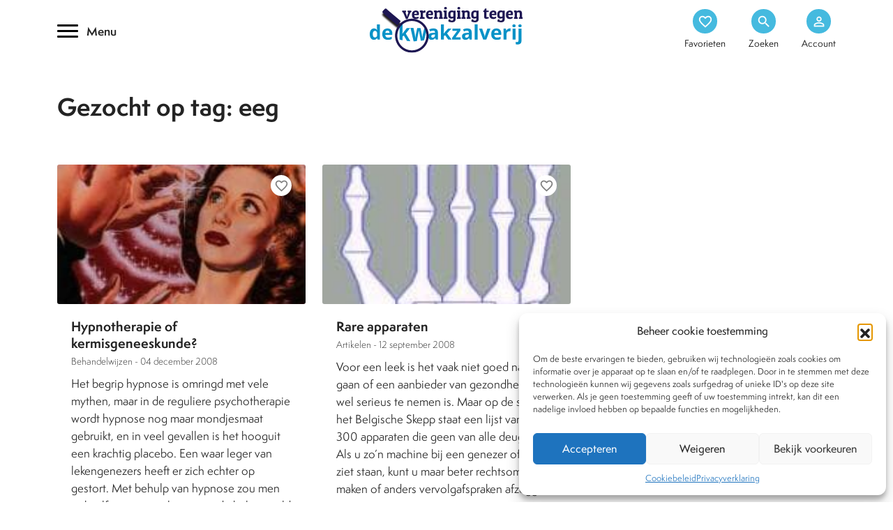

--- FILE ---
content_type: image/svg+xml
request_url: https://www.kwakzalverij.nl/app/themes/kwakzalverij/images/linkedin.svg
body_size: -158
content:
<svg height="39" viewBox="0 0 39 39" width="39" xmlns="http://www.w3.org/2000/svg"><path d="m29.1 27.512h-3.92v-6.679c0-1.832-.696-2.855-2.144-2.855-1.577 0-2.4 1.066-2.4 2.855v6.679h-3.778v-12.724h3.778v1.714s1.136-2.102 3.835-2.102c2.697 0 4.629 1.648 4.629 5.056zm-16.748-14.39c-1.287 0-2.329-1.052-2.329-2.348 0-1.297 1.042-2.348 2.329-2.348s2.329 1.051 2.329 2.348c0 1.296-1.042 2.348-2.329 2.348zm-1.951 14.39h3.939v-12.724h-3.939zm8.63-27.512c-10.51 0-19.031 8.52-19.031 19.03 0 10.511 8.521 19.031 19.031 19.031s19.03-8.52 19.03-19.031c0-10.51-8.52-19.03-19.03-19.03z" fill="#45badf" fill-rule="evenodd"/></svg>

--- FILE ---
content_type: application/javascript
request_url: https://www.kwakzalverij.nl/app/themes/kwakzalverij/js/favorite.js?ver=1.1
body_size: 152
content:
jQuery(document).ready(function() {		
	
	// add favorite				
	jQuery(document).on("click",".favorite",function() {	
		console.log('active_fav');
		jQuery(this).toggleClass("actief");
		if(jQuery(this).hasClass("actief")){
			var actief = true;
		} else {
			var actief = false;
		}
		var id = jQuery(this).data("id");
		var type = jQuery(this).data("type");
		var page_id = jQuery(this).data("pageid");
		
		jQuery.ajax({
			 type:"POST",
				url: ajax_object.ajaxurl,
				 data: {
				 	id: id,
				 	type: type,
			 		action: "addfavoriet",
			 	},
			 	success:function(data){	 
				 	console.log(data);
				 	if(actief){
						
						// console.log(data);
						
						// console.log('Toegevoegd');
					} else {
							console.log('Verwijderd');
							if(page_id == 11963 || page_id == 11987){
								jQuery('#post_'+id).addClass('hide');
							}
							
						}
				},
			error: function(errorThrown){
			} 
	
		}); 
	});
	
		
	jQuery(document).on('submit','.mijnfavorieten', function(e) {
		e.preventDefault();
// 		var naam = jQuery("#naam").val();
		var filters = {
		"action": true,
		"_wp_http_referer": true,
		"name_zoeken": true
		};

		var $form = jQuery(this);	

			alledata = $form.serialize();
		
			jQuery.ajax({
		            type: "POST",
		            url: $form.attr('action'),
		            dataType: 'JSON',
		            data: alledata,
		            
		        beforeSend: function(){
		
			 	},
			 	complete: function(data){
				 	
			 	console.log(data); 	
			 
				},
			 	success:function(data){	 			
					swal("Verstuurd", "Jouw favorieten zijn verstuurd!", "success");

				}		            
					
			});
	});	
	
});

--- FILE ---
content_type: application/javascript
request_url: https://www.kwakzalverij.nl/app/themes/kwakzalverij/js/FollowMe.js?ver=1.1
body_size: 1109
content:
//FollowMe Plugin
//Written by Andrew Delaney

//Instructions

/*
Give any element that you wish to add the Follow Mouse effect to
a class of "Sheep"...because, you know...sheep follow things.

After you have given the elements their "Sheep" classes, add a
"data-resistance" attribute to the element.

"data-resistance" is a special attribute that I have defined, so
don't freak out if you've never seen it before and don't know what
it does. Basically, it adds resistance to the object that you add 
the attribute to, so that the object follows your mouse at a slower 
speed (or moves away from your mouse).

The way you write the attribute into your code, if you can't work 
that out, is exactly as I have quoted it previously. Simply type
--> data-resistance = "" <-- just as you would any other html 
attribute, such as class = "", id = "", width = "", etc. In this
case, the input requires an integer value (positive or negative),
but cannot be zero due to the fact that the maths divides by the
number you input. If you input zero a black hole will form...then 
we're all screwed.

So basically, if you give it a value of 1, the objects will follow
your mouse at it's exact speed. If you give it a 2, it will half
that speed, and so on. And if you want it to move opposite to your
mouse, you give it a negative value. If you're looking for a very
subtle shift of your elements, I'd recommend giving it a value of 
around 200.

Hopefully that gave you an idea of the range of numbers you'll
want to use.

Have fun using this plugin! It isn't a difficult one to understand.
*/

function followMe(){
	'use strict';
	
	//Variables regarding the DOM
	var followItem = document.getElementsByClassName('Sheep');
	var sheepCount = followItem.length;
	var iSheep = 0;
	var badSheep = 1;
	
	//Getting the coordinates
	var mouseX = event.clientX;
	var mouseY = event.clientY;
	var windowX = window.innerWidth;
	var windowY = window.innerHeight;
	
	//Inverting the mouse coordinates
	var invertMouseX = windowX-mouseX;
	var invertMouseY = windowY-mouseY;
	
	//Determining which percentage of the screen the mouse is in
	var xPercent = (mouseX/windowX*100);
	var yPercent = (mouseY/windowY*100);
	
	//Just storing the value that is half the screen height and width
	var halfScreenx = windowX/2;
	var halfScreeny = windowY/2;
	
	//Declaring the side and orientation values to be used later
	//They will get used to determin which corner of the screen the mouse is in
	var side, orientation;
	
	
	//Mouse in top left corner?
	if ((xPercent <= 50)&&(yPercent <= 50)) {
		side = "Left";
		orientation = "Top";
		
		for (iSheep = 0; iSheep < sheepCount; iSheep++){
			badSheep = followItem[iSheep].dataset.resistance;
			followItem[iSheep].style.transform = "translate(" + ((invertMouseX-halfScreenx)/badSheep*(-1)) + "px," + ((invertMouseY-halfScreeny)/badSheep*(-1)) + "px)";
		}
	}
	
	
	//Mouse in bottom left corner?
	if ((xPercent <= 50)&&(yPercent > 50)) {
		side = "Left";
		orientation = "Bottom";
		
		for (iSheep = 0; iSheep < sheepCount; iSheep++){
			badSheep = followItem[iSheep].dataset.resistance;
			followItem[iSheep].style.transform = "translate(" + ((invertMouseX-halfScreenx)/badSheep*(-1)) + "px," + ((mouseY-halfScreeny)/badSheep) + "px)";
		}
	}
	
	
	//Mouse in top right corner?
	if ((xPercent > 50)&&(yPercent <= 50)) {
		side = "Right";
		orientation = "Top";
		
		for (iSheep = 0; iSheep < sheepCount; iSheep++){
			badSheep = followItem[iSheep].dataset.resistance;
			followItem[iSheep].style.transform = "translate(" + ((mouseX-halfScreenx)/badSheep) + "px," + ((invertMouseY-halfScreeny)/badSheep*(-1)) + "px)";
		}
	}

	
	//Mouse in bottom right corner?
	if ((xPercent > 50)&&(yPercent > 50)) {
		side = "Right";
		orientation = "Bottom";
		
		for (iSheep = 0; iSheep < sheepCount; iSheep++){
			badSheep = followItem[iSheep].dataset.resistance;
			followItem[iSheep].style.transform = "translate(" + ((mouseX-halfScreenx)/badSheep) + "px," + ((mouseY-halfScreeny)/badSheep) + "px)";
		}
	}
}

//Make sure it runs all this code every time the mouse moves...its tracking you ;)
document.onmousemove = followMe;
